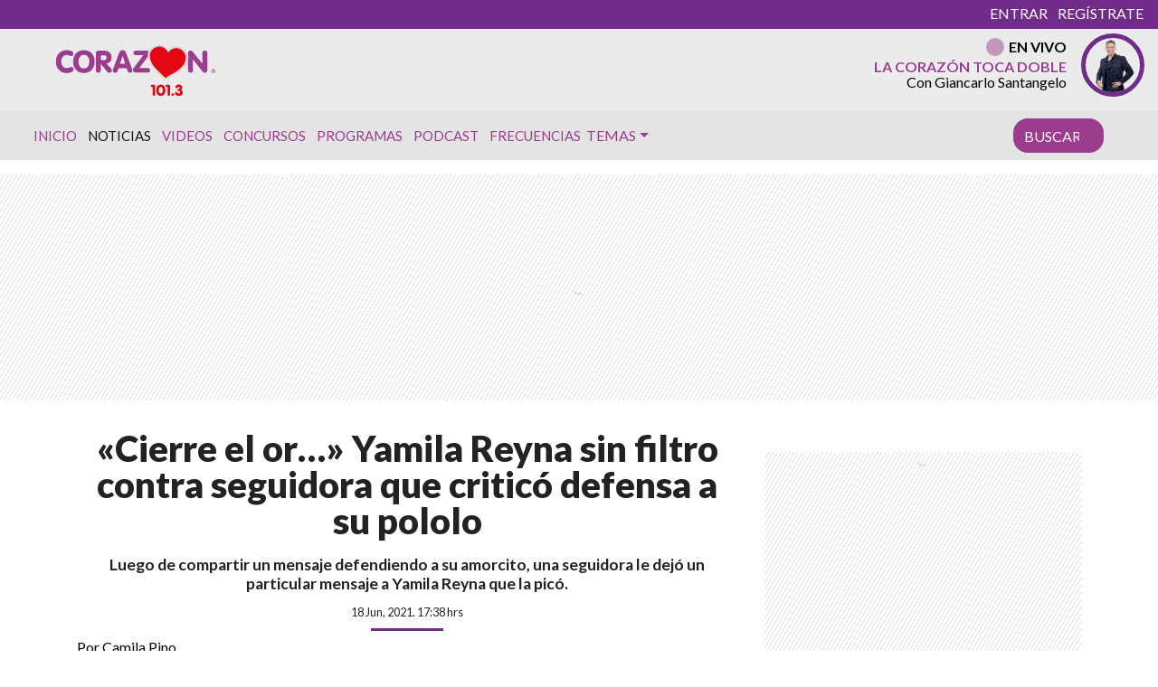

--- FILE ---
content_type: text/css
request_url: https://www.corazon.cl/wp-content/cache/min/1/wp-content/themes/chacotero/css/main.css?ver=1766860092
body_size: 2925
content:
body{font-family:'Lato',sans-serif}*:focus{outline:0!important}a{color:#000}a:hover{color:#9b3c8e}main{margin-bottom:40em;padding-bottom:2em;z-index:10;position:relative;background-color:#fff}ned-ad[ad-type=Interstitial][ad-empty=false]{display:none}ned-ad[ad-name="ad-sticky"]{opacity:0}footer{position:fixed;bottom:0;z-index:0;width:100%;padding:2em 0;background-color:#ebebeb;text-align:center}aside.space,section.space,div.space{top:12em}[ad-name="ad-inter"][ad-empty="true"],[ad-name="ad-inter-mobile"][ad-empty="true"]{display:none}ned-ad[ad-name="ad-inter-mobile"] iframe{height:690px!important}ned-ad[ad-ensures-viewability][ad-type=Square]>div{position:sticky;top:200px}.covid{border:1px solid #bd101f;margin-bottom:2em;text-transform:uppercase;font-weight:700;background:#e8e6e6;color:#bd101f;font-size:13px}.covid .data{border-right:1px solid #bd101f}.main-menu{background-color:#ebebeb;border-top:.6em solid #702c88}.main-menu .logo h1{margin:0}.corazon-logo a span{display:block;width:16.85rem;height:5rem;background:url(../../../../../../../themes/chacotero/img/corazon_flat.svg) center no-repeat;background-size:auto 4rem;text-indent:-9999px;margin:.3em 0 0 0}.podcast-col{background:#e8e6e6}.podcast-col h3{font-size:1.3em;line-height:1.1;color:#000;font-weight:900;padding:15px 15px 0 15px;text-align:center;font-family:'Lato',sans-serif}.owl-podcast .owl-nav{display:none}.owl-podcast .owl-dots{margin-top:1em;display:block!important}.owl-podcast .owl-dots .owl-dot.active span,.owl-theme .owl-dots .owl-dot:hover span{background:#e20414}.owl-podcast .owl-dots .owl-dot span{background:#000}img.program-img{width:70px;border-radius:70px;margin:5px 0 0 0;border:5px solid #702d87;display:none}.rrss-home li{margin-right:0!important}.rrss-home .svg-inline--fa.fa-stack-1x{color:#e4e4e4}.rrss-home .svg-inline--fa.fa-stack-2x{color:#9b3c8e}.envivo a{color:#000}.envivo a:hover{text-decoration:none}.envivo .media-body{margin:.5em 1em 0 0;text-align:right}.envivo .media-body p{line-height:1;margin:0 0 5px 0}.envivo .media-body h4{color:#9b3c8e;text-transform:uppercase;font-size:1em;font-weight:600;text-shadow:-1px 1px 0 #fff;margin:0}.envivo .media-body h5{font-weight:700;margin:0;font-size:1em;text-shadow:1px 1px #fff}.envivo span{text-transform:uppercase;font-weight:700}.live-icon{display:inline-block;border-radius:50%;background:#9b3c8e;width:20px;height:20px;animation:live 1s infinite;margin-right:5px;vertical-align:text-top}@keyframes live{0%,100%{background:none}50%{background:#9b3c8e}}.envivo-top:hover .live-icon{animation:livehover 2s infinite;background:#9b3c8e}@keyframes livehover{0%,100%{background:none}50%{background:#9b3c8e}}.bg-cora{background-color:#e4e4e4}.navbar-light .navbar-nav .nav-link{color:#9b3c8e;padding-right:.4em;padding-left:.4em;font-size:15px}.form-home .form-control{display:block;color:#fff;background-color:#9b3c8e;border:none;border-radius:1em;text-transform:uppercase;width:100px}.form-home input::placeholder{color:#fff!important;text-transform:uppercase}.container-home section{margin:4em 0 0 0}#nav-home{transition:all 2s ease-in 0s}.menu-scroll{position:absolute;top:2em;left:0;right:0;width:60%;margin:auto;background:none;transition:all 2s ease-out 0s}.main-portada img{object-fit:cover;width:100%}.big-post img{height:475px!important}.article-post{position:relative}.article-post img{object-fit:cover;overflow:hidden;border-top-right-radius:15px;border-top-left-radius:15px}.article-post-sub img{object-fit:cover;overflow:hidden;border-top-right-radius:15px;border-top-left-radius:15px}.big-post{overflow:hidden}.article-post figcaption{background:#702c87;color:#fff;border-bottom-right-radius:15px;border-bottom-left-radius:15px}.article-post-sub figcaption{background:#ebebeb;color:#702c87;border-bottom-right-radius:15px;border-bottom-left-radius:15px}.article-post-sub img{border-top-left-radius:15px;border-top-right-radius:15px}.article-post-2{position:relative;background-color:#e8e6e6;border-radius:15px}.article-post figcaption h2{font-weight:900;padding:.5em;text-align:center;font-size:1.2em}.article-post-sub figcaption h2{font-weight:900;padding:.5em;text-align:center;font-size:1.1em}.cat-post .article-post figcaption h2{padding:.5em;text-align:center;font-size:1.1em}.article-post-2 img{border-top-right-radius:15px;border-bottom-right-radius:15px}.article-post figure,.article-post-2 figure{margin:0}.article-post-2 figcaption h3{font-weight:900;padding:.5em;text-align:center;font-size:1.1em;color:#702c87}.section-title h1{text-align:center;font-weight:900;text-transform:uppercase;color:#BE101D;padding:.5em 0 .5em 0;letter-spacing:1px;margin:0}.section-title h2{text-align:center;font-weight:900;text-transform:uppercase;color:#BE101D;padding:.5em 0 .5em 0;letter-spacing:1px;margin:0}.section-title h4{text-align:center;font-weight:900;text-transform:uppercase;color:#BE101D;margin:-1em 0 1em 0}.programas{background:#e8e6e6;border-radius:15px}.programas .item{color:#4c4c4c}.programas .owl-carousel .owl-item img{border-radius:15px}.programas .item h2{text-transform:uppercase;font-size:1.2em;font-weight:700;margin:0}.programas .item h5{font-size:1em;font-weight:700;margin:0}.programas .item span{font-weight:700}.programas .item figcaption{margin:.5em 0 0 0;text-align:center;color:#702c87}img.corp{max-width:200px}.rrss-footer svg{color:#929292;font-size:1.3em;margin:.7em .3em 0 .3em}.rrss-footer svg:hover{color:#e30613}.text-footer p{color:#000;font-size:.6em}.text-footer a{color:#000}.logos-footer li:nth-child(2){border-left:1px solid #000;height:50px;padding-top:2em}.footer-prisa{border-top:1px solid #e2e1e1}.owl-programas .item{position:relative;z-index:100;-webkit-backface-visibility:hidden}.owl-theme .owl-dots{display:none}.owl-nav>button{margin-top:-26px;position:absolute;top:50%;color:#cdcbcd}.owl-theme .owl-nav [class*=owl-]:hover{background:transparent;color:#9b3c8e;text-decoration:none}.owl-theme .owl-nav [class*=owl-]{color:#702c87!important}.owl-nav svg{font-size:52px}.owl-nav .owl-prev{left:-30px;top:25%}.owl-nav .owl-next{right:-30px;top:25%}.archive-col h1{font-size:1.3em;font-weight:700}.archive-col h2{font-size:1em}.programa-page .meta-programa-page{position:absolute;bottom:10%}.programa-page .meta-programa-page h1{text-transform:uppercase;color:#e20414;font-weight:800;font-size:1.5em}.programa-page .meta-programa-page h3{text-transform:uppercase;color:#222;font-size:1.2em;font-weight:600;margin-top:1.5em}.programa-page .meta-programa-page h4{text-transform:uppercase;color:#e20414;font-size:.9em}.programa-page .meta-programa-page span{border-bottom:1px solid rgba(226,4,20,.3);padding-bottom:5px}.programa-page .pr-right{text-align:right}.programa-page .pr-left{text-align:left}.programa-page .order-1 figure,.programa-page .order-2 figure{position:relative}.programa-page .order-1 figure:after{bottom:-2em;content:'';width:140px;height:100%;transform:skewx(-22deg);position:absolute;top:0;right:-65px;background-color:rgb(255,555,255);border-style:solid;border-width:0}.programa-page .order-2 figure:before{bottom:-2em;content:'';width:140px;height:100%;transform:skewx(22deg);position:absolute;top:0;left:-65px;background-color:rgb(255,255,255);border-style:solid;border-width:0}@media (max-width:575.98px){main{margin-bottom:25em}h1.corazon-logo{margin:0}.corazon-logo a span{display:block;width:9.85rem;height:3rem;background:url(../../../../../../../themes/chacotero/img/corazon_sin-dial.svg) center no-repeat;background-size:auto 2.5rem;text-indent:-9999px;margin:0 0 0 0}.envivo-bar-movil{color:#222;text-transform:uppercase;font-size:.75em}.envivo-bar-movil .live-icon{display:inline-block;border-radius:50%;background:#222;width:10px;height:10px;animation:live-mob 1s infinite;margin-top:3px;margin-right:3px}.envivo-bar-movil span{vertical-align:1.1px;color:#222}@keyframes live-mob{0%,100%{background:none}50%{background:#702c88}}.icon-bar{width:22px;height:2px;background-color:#702c88;display:block;transition:all 0.2s;margin-top:4px}.navbar-toggler{border:none;background:transparent!important}.navbar-toggler .top-bar{transform:rotate(45deg);transform-origin:10% 10%}.navbar-toggler .middle-bar{opacity:0}.navbar-toggler .bottom-bar{transform:rotate(-45deg);transform-origin:10% 90%}.navbar-toggler.collapsed .top-bar{transform:rotate(0)}.navbar-toggler.collapsed .middle-bar{opacity:1}.navbar-toggler.collapsed .bottom-bar{transform:rotate(0)}.article-post-2{margin-top:1em;display:inline-block}.article-post-2 figcaption{position:relative;background:#e8e6e6}.owl-nav .owl-prev{left:-15px}.owl-nav .owl-next{right:-15px}.article-post{position:relative;height:320px;background-repeat:no-repeat;background-position:center;background-size:cover}.cat-post .article-post figcaption h2{font-size:1em}.programa-page .meta-programa-page{position:relative;bottom:0}.programa-page .order-1 figure:after{content:none}.programa-page .order-2 figure:before{content:none}.programa-page .meta-programa-page span{border-bottom:none;padding-bottom:5px}.covid{font-size:8px}.single-ad{background:url(../../../../../../../themes/chacotero/img/pub_horizontal.png) center 0 no-repeat;padding-top:.844rem;margin-top:1rem;text-align:center;clear:both;margin:1em auto 1em auto;width:300px}#home .col-6,#home .col-md-4{padding:0 3px 0 3px}#home .col-6 figure,#home .col-md-4 figure{margin:0 0 5px 0;height:250px}}.gdisc-follow{--gd-bg:#702c88;--gd-text:#fff;--gd-sub:#fff;--gd-border:#e5e7eb;--gd-accent:#f3e03c;--gd-radius:14px;--gd-shadow:0 10px 24px rgba(0,0,0,.06);margin:0}.gdisc-follow .gdisc-follow__inner{display:grid;grid-template-columns:44px 1fr auto;gap:16px;align-items:center;background:var(--gd-bg);color:var(--gd-text);border:1px solid var(--gd-border);border-radius:var(--gd-radius);padding:16px 18px;box-shadow:var(--gd-shadow)}.gdisc-follow .gdisc-logo{width:44px;height:44px;margin:0;display:grid;place-items:center}.gdisc-follow .gdisc-logo__svg{width:32px;height:32px;display:block}.gdisc-follow .gdisc-follow__title{margin:0 0 2px 0;font-size:16px;line-height:1.3;font-weight:700}.gdisc-follow .gdisc-follow__text{margin:0;font-size:14px;line-height:1.45;color:#fff}.gdisc-follow .gdisc-follow__btn{display:inline-flex;align-items:center;justify-content:center;padding:10px 14px;border-radius:999px;background:#fff;color:#702c88;text-decoration:none;font-weight:700;font-size:14px;line-height:1;white-space:nowrap;box-shadow:0 4px 12px rgba(26,115,232,.25);transition:transform .06s ease,background .2s ease,box-shadow .2s ease}.gdisc-follow .gdisc-follow__btn:hover{background:#ccc}.gdisc-follow .gdisc-follow__btn:active{transform:translateY(1px)}@media (max-width:640px){.gdisc-follow{margin:0}.gdisc-follow .gdisc-follow__inner{grid-template-columns:36px 1fr;grid-template-rows:auto auto;gap:12px}.gdisc-follow .gdisc-logo{width:36px;height:36px}.gdisc-follow .gdisc-logo__svg{width:24px;height:24px}.gdisc-follow .gdisc-follow__btn{grid-column:1 / -1;width:150px;margin:auto;padding:12px 16px}}

--- FILE ---
content_type: application/x-javascript;charset=utf-8
request_url: https://smetrics.corazon.cl/id?d_visid_ver=5.4.0&d_fieldgroup=A&mcorgid=2387401053DB208C0A490D4C%40AdobeOrg&mid=21260296531757945148736558109774592759&ts=1768928206252
body_size: -40
content:
{"mid":"21260296531757945148736558109774592759"}